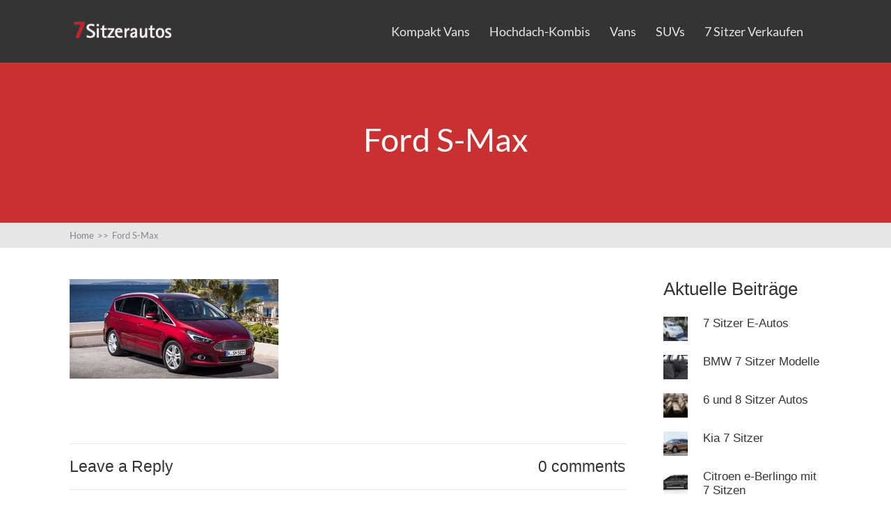

--- FILE ---
content_type: text/html; charset=UTF-8
request_url: https://www.7sitzerautos.de/7-sitzer-ford-s-max-galaxy/ford-c-max-s-max-mallorcaphoto-james-lipman-jameslipman-com/
body_size: 9237
content:
<!DOCTYPE html>
<html dir="ltr" lang="de">
<head>
<!--[if lt IE 9]>
<script src="https://www.7sitzerautos.de/wp-content/themes/squared/js/html5/dist/html5shiv.js"></script>
<script src="//css3-mediaqueries-js.googlecode.com/svn/trunk/css3-mediaqueries.js"></script>
<![endif]-->
<!--[if IE 8]>
<link rel="stylesheet" type="text/css" href="https://www.7sitzerautos.de/wp-content/themes/squared/css/ie8.css"/>
<![endif]-->
<!--[if IE 7]>
<link rel="stylesheet" type="text/css" href="https://www.7sitzerautos.de/wp-content/themes/squared/css/ie7.css"/>
<![endif]-->
<meta name="viewport" content="width=device-width, initial-scale=1.0"/>
<meta charset="UTF-8">
<link rel="shortcut icon" href="https://www.7sitzerautos.de/wp-content/uploads/2012/05/favicon.ico"/>
<script async src="https://pagead2.googlesyndication.com/pagead/js/adsbygoogle.js?client=ca-pub-5778511762829556"
crossorigin="anonymous"></script>
<!-- Google Tag Manager -->
<script>(function(w,d,s,l,i){w[l]=w[l]||[];w[l].push({'gtm.start':
new Date().getTime(),event:'gtm.js'});var f=d.getElementsByTagName(s)[0],
j=d.createElement(s),dl=l!='dataLayer'?'&l='+l:'';j.async=true;j.src=
'https://www.googletagmanager.com/gtm.js?id='+i+dl;f.parentNode.insertBefore(j,f);
})(window,document,'script','dataLayer','GTM-KXVFZZB');</script>
<!-- End Google Tag Manager -->
<title>Ford S-Max | 7 Sitzer Autos</title>
<style>img:is([sizes="auto" i], [sizes^="auto," i]) { contain-intrinsic-size: 3000px 1500px }</style>
<!-- All in One SEO 4.9.0 - aioseo.com -->
<meta name="robots" content="max-image-preview:large" />
<meta name="author" content="7sitzer"/>
<meta name="google-site-verification" content="5E3cG4V7GIQuAnwwTVv7khxhNawpG80M6_lDIfAnJ-M" />
<link rel="canonical" href="https://www.7sitzerautos.de/7-sitzer-ford-s-max-galaxy/ford-c-max-s-max-mallorcaphoto-james-lipman-jameslipman-com/" />
<meta name="generator" content="All in One SEO (AIOSEO) 4.9.0" />
<script type="application/ld+json" class="aioseo-schema">
{"@context":"https:\/\/schema.org","@graph":[{"@type":"BreadcrumbList","@id":"https:\/\/www.7sitzerautos.de\/7-sitzer-ford-s-max-galaxy\/ford-c-max-s-max-mallorcaphoto-james-lipman-jameslipman-com\/#breadcrumblist","itemListElement":[{"@type":"ListItem","@id":"https:\/\/www.7sitzerautos.de#listItem","position":1,"name":"Home","item":"https:\/\/www.7sitzerautos.de","nextItem":{"@type":"ListItem","@id":"https:\/\/www.7sitzerautos.de\/7-sitzer-ford-s-max-galaxy\/ford-c-max-s-max-mallorcaphoto-james-lipman-jameslipman-com\/#listItem","name":"Ford  S-Max"}},{"@type":"ListItem","@id":"https:\/\/www.7sitzerautos.de\/7-sitzer-ford-s-max-galaxy\/ford-c-max-s-max-mallorcaphoto-james-lipman-jameslipman-com\/#listItem","position":2,"name":"Ford  S-Max","previousItem":{"@type":"ListItem","@id":"https:\/\/www.7sitzerautos.de#listItem","name":"Home"}}]},{"@type":"ItemPage","@id":"https:\/\/www.7sitzerautos.de\/7-sitzer-ford-s-max-galaxy\/ford-c-max-s-max-mallorcaphoto-james-lipman-jameslipman-com\/#itempage","url":"https:\/\/www.7sitzerautos.de\/7-sitzer-ford-s-max-galaxy\/ford-c-max-s-max-mallorcaphoto-james-lipman-jameslipman-com\/","name":"Ford S-Max | 7 Sitzer Autos","inLanguage":"de-DE","isPartOf":{"@id":"https:\/\/www.7sitzerautos.de\/#website"},"breadcrumb":{"@id":"https:\/\/www.7sitzerautos.de\/7-sitzer-ford-s-max-galaxy\/ford-c-max-s-max-mallorcaphoto-james-lipman-jameslipman-com\/#breadcrumblist"},"author":{"@id":"https:\/\/www.7sitzerautos.de\/author\/7sitzer\/#author"},"creator":{"@id":"https:\/\/www.7sitzerautos.de\/author\/7sitzer\/#author"},"datePublished":"2015-10-02T08:12:32+00:00","dateModified":"2022-11-25T17:13:17+00:00"},{"@type":"Organization","@id":"https:\/\/www.7sitzerautos.de\/#organization","name":"7 Sitzer Autos","url":"https:\/\/www.7sitzerautos.de\/"},{"@type":"Person","@id":"https:\/\/www.7sitzerautos.de\/author\/7sitzer\/#author","url":"https:\/\/www.7sitzerautos.de\/author\/7sitzer\/","name":"7sitzer","image":{"@type":"ImageObject","@id":"https:\/\/www.7sitzerautos.de\/7-sitzer-ford-s-max-galaxy\/ford-c-max-s-max-mallorcaphoto-james-lipman-jameslipman-com\/#authorImage","url":"https:\/\/secure.gravatar.com\/avatar\/0519259090bc2a1fc905b6714b3890bc2db94c189363332954fc551e48b46175?s=96&d=mm&r=g","width":96,"height":96,"caption":"7sitzer"}},{"@type":"WebSite","@id":"https:\/\/www.7sitzerautos.de\/#website","url":"https:\/\/www.7sitzerautos.de\/","name":"7 Sitzer Autos","inLanguage":"de-DE","publisher":{"@id":"https:\/\/www.7sitzerautos.de\/#organization"}}]}
</script>
<!-- All in One SEO -->
<link rel="alternate" type="application/rss+xml" title="7 Sitzer Autos &raquo; Ford  S-Max-Kommentar-Feed" href="https://www.7sitzerautos.de/7-sitzer-ford-s-max-galaxy/ford-c-max-s-max-mallorcaphoto-james-lipman-jameslipman-com/feed/" />
<script type="text/javascript">
/* <![CDATA[ */
window._wpemojiSettings = {"baseUrl":"https:\/\/s.w.org\/images\/core\/emoji\/16.0.1\/72x72\/","ext":".png","svgUrl":"https:\/\/s.w.org\/images\/core\/emoji\/16.0.1\/svg\/","svgExt":".svg","source":{"concatemoji":"https:\/\/www.7sitzerautos.de\/wp-includes\/js\/wp-emoji-release.min.js?ver=72674de0f285b633f3a2f5b947453164"}};
/*! This file is auto-generated */
!function(s,n){var o,i,e;function c(e){try{var t={supportTests:e,timestamp:(new Date).valueOf()};sessionStorage.setItem(o,JSON.stringify(t))}catch(e){}}function p(e,t,n){e.clearRect(0,0,e.canvas.width,e.canvas.height),e.fillText(t,0,0);var t=new Uint32Array(e.getImageData(0,0,e.canvas.width,e.canvas.height).data),a=(e.clearRect(0,0,e.canvas.width,e.canvas.height),e.fillText(n,0,0),new Uint32Array(e.getImageData(0,0,e.canvas.width,e.canvas.height).data));return t.every(function(e,t){return e===a[t]})}function u(e,t){e.clearRect(0,0,e.canvas.width,e.canvas.height),e.fillText(t,0,0);for(var n=e.getImageData(16,16,1,1),a=0;a<n.data.length;a++)if(0!==n.data[a])return!1;return!0}function f(e,t,n,a){switch(t){case"flag":return n(e,"\ud83c\udff3\ufe0f\u200d\u26a7\ufe0f","\ud83c\udff3\ufe0f\u200b\u26a7\ufe0f")?!1:!n(e,"\ud83c\udde8\ud83c\uddf6","\ud83c\udde8\u200b\ud83c\uddf6")&&!n(e,"\ud83c\udff4\udb40\udc67\udb40\udc62\udb40\udc65\udb40\udc6e\udb40\udc67\udb40\udc7f","\ud83c\udff4\u200b\udb40\udc67\u200b\udb40\udc62\u200b\udb40\udc65\u200b\udb40\udc6e\u200b\udb40\udc67\u200b\udb40\udc7f");case"emoji":return!a(e,"\ud83e\udedf")}return!1}function g(e,t,n,a){var r="undefined"!=typeof WorkerGlobalScope&&self instanceof WorkerGlobalScope?new OffscreenCanvas(300,150):s.createElement("canvas"),o=r.getContext("2d",{willReadFrequently:!0}),i=(o.textBaseline="top",o.font="600 32px Arial",{});return e.forEach(function(e){i[e]=t(o,e,n,a)}),i}function t(e){var t=s.createElement("script");t.src=e,t.defer=!0,s.head.appendChild(t)}"undefined"!=typeof Promise&&(o="wpEmojiSettingsSupports",i=["flag","emoji"],n.supports={everything:!0,everythingExceptFlag:!0},e=new Promise(function(e){s.addEventListener("DOMContentLoaded",e,{once:!0})}),new Promise(function(t){var n=function(){try{var e=JSON.parse(sessionStorage.getItem(o));if("object"==typeof e&&"number"==typeof e.timestamp&&(new Date).valueOf()<e.timestamp+604800&&"object"==typeof e.supportTests)return e.supportTests}catch(e){}return null}();if(!n){if("undefined"!=typeof Worker&&"undefined"!=typeof OffscreenCanvas&&"undefined"!=typeof URL&&URL.createObjectURL&&"undefined"!=typeof Blob)try{var e="postMessage("+g.toString()+"("+[JSON.stringify(i),f.toString(),p.toString(),u.toString()].join(",")+"));",a=new Blob([e],{type:"text/javascript"}),r=new Worker(URL.createObjectURL(a),{name:"wpTestEmojiSupports"});return void(r.onmessage=function(e){c(n=e.data),r.terminate(),t(n)})}catch(e){}c(n=g(i,f,p,u))}t(n)}).then(function(e){for(var t in e)n.supports[t]=e[t],n.supports.everything=n.supports.everything&&n.supports[t],"flag"!==t&&(n.supports.everythingExceptFlag=n.supports.everythingExceptFlag&&n.supports[t]);n.supports.everythingExceptFlag=n.supports.everythingExceptFlag&&!n.supports.flag,n.DOMReady=!1,n.readyCallback=function(){n.DOMReady=!0}}).then(function(){return e}).then(function(){var e;n.supports.everything||(n.readyCallback(),(e=n.source||{}).concatemoji?t(e.concatemoji):e.wpemoji&&e.twemoji&&(t(e.twemoji),t(e.wpemoji)))}))}((window,document),window._wpemojiSettings);
/* ]]> */
</script>
<style id='wp-emoji-styles-inline-css' type='text/css'>
img.wp-smiley, img.emoji {
display: inline !important;
border: none !important;
box-shadow: none !important;
height: 1em !important;
width: 1em !important;
margin: 0 0.07em !important;
vertical-align: -0.1em !important;
background: none !important;
padding: 0 !important;
}
</style>
<!-- <link rel='stylesheet' id='wp-block-library-css' href='https://www.7sitzerautos.de/wp-includes/css/dist/block-library/style.min.css?ver=72674de0f285b633f3a2f5b947453164' type='text/css' media='all' /> -->
<link rel="stylesheet" type="text/css" href="//www.7sitzerautos.de/wp-content/cache/wpfc-minified/23igb9g9/aazk.css" media="all"/>
<style id='classic-theme-styles-inline-css' type='text/css'>
/*! This file is auto-generated */
.wp-block-button__link{color:#fff;background-color:#32373c;border-radius:9999px;box-shadow:none;text-decoration:none;padding:calc(.667em + 2px) calc(1.333em + 2px);font-size:1.125em}.wp-block-file__button{background:#32373c;color:#fff;text-decoration:none}
</style>
<!-- <link rel='stylesheet' id='aioseo/css/src/vue/standalone/blocks/table-of-contents/global.scss-css' href='https://www.7sitzerautos.de/wp-content/plugins/all-in-one-seo-pack/dist/Lite/assets/css/table-of-contents/global.e90f6d47.css?ver=4.9.0' type='text/css' media='all' /> -->
<link rel="stylesheet" type="text/css" href="//www.7sitzerautos.de/wp-content/cache/wpfc-minified/laflufgx/6hx30.css" media="all"/>
<style id='global-styles-inline-css' type='text/css'>
:root{--wp--preset--aspect-ratio--square: 1;--wp--preset--aspect-ratio--4-3: 4/3;--wp--preset--aspect-ratio--3-4: 3/4;--wp--preset--aspect-ratio--3-2: 3/2;--wp--preset--aspect-ratio--2-3: 2/3;--wp--preset--aspect-ratio--16-9: 16/9;--wp--preset--aspect-ratio--9-16: 9/16;--wp--preset--color--black: #000000;--wp--preset--color--cyan-bluish-gray: #abb8c3;--wp--preset--color--white: #ffffff;--wp--preset--color--pale-pink: #f78da7;--wp--preset--color--vivid-red: #cf2e2e;--wp--preset--color--luminous-vivid-orange: #ff6900;--wp--preset--color--luminous-vivid-amber: #fcb900;--wp--preset--color--light-green-cyan: #7bdcb5;--wp--preset--color--vivid-green-cyan: #00d084;--wp--preset--color--pale-cyan-blue: #8ed1fc;--wp--preset--color--vivid-cyan-blue: #0693e3;--wp--preset--color--vivid-purple: #9b51e0;--wp--preset--gradient--vivid-cyan-blue-to-vivid-purple: linear-gradient(135deg,rgba(6,147,227,1) 0%,rgb(155,81,224) 100%);--wp--preset--gradient--light-green-cyan-to-vivid-green-cyan: linear-gradient(135deg,rgb(122,220,180) 0%,rgb(0,208,130) 100%);--wp--preset--gradient--luminous-vivid-amber-to-luminous-vivid-orange: linear-gradient(135deg,rgba(252,185,0,1) 0%,rgba(255,105,0,1) 100%);--wp--preset--gradient--luminous-vivid-orange-to-vivid-red: linear-gradient(135deg,rgba(255,105,0,1) 0%,rgb(207,46,46) 100%);--wp--preset--gradient--very-light-gray-to-cyan-bluish-gray: linear-gradient(135deg,rgb(238,238,238) 0%,rgb(169,184,195) 100%);--wp--preset--gradient--cool-to-warm-spectrum: linear-gradient(135deg,rgb(74,234,220) 0%,rgb(151,120,209) 20%,rgb(207,42,186) 40%,rgb(238,44,130) 60%,rgb(251,105,98) 80%,rgb(254,248,76) 100%);--wp--preset--gradient--blush-light-purple: linear-gradient(135deg,rgb(255,206,236) 0%,rgb(152,150,240) 100%);--wp--preset--gradient--blush-bordeaux: linear-gradient(135deg,rgb(254,205,165) 0%,rgb(254,45,45) 50%,rgb(107,0,62) 100%);--wp--preset--gradient--luminous-dusk: linear-gradient(135deg,rgb(255,203,112) 0%,rgb(199,81,192) 50%,rgb(65,88,208) 100%);--wp--preset--gradient--pale-ocean: linear-gradient(135deg,rgb(255,245,203) 0%,rgb(182,227,212) 50%,rgb(51,167,181) 100%);--wp--preset--gradient--electric-grass: linear-gradient(135deg,rgb(202,248,128) 0%,rgb(113,206,126) 100%);--wp--preset--gradient--midnight: linear-gradient(135deg,rgb(2,3,129) 0%,rgb(40,116,252) 100%);--wp--preset--font-size--small: 13px;--wp--preset--font-size--medium: 20px;--wp--preset--font-size--large: 36px;--wp--preset--font-size--x-large: 42px;--wp--preset--spacing--20: 0.44rem;--wp--preset--spacing--30: 0.67rem;--wp--preset--spacing--40: 1rem;--wp--preset--spacing--50: 1.5rem;--wp--preset--spacing--60: 2.25rem;--wp--preset--spacing--70: 3.38rem;--wp--preset--spacing--80: 5.06rem;--wp--preset--shadow--natural: 6px 6px 9px rgba(0, 0, 0, 0.2);--wp--preset--shadow--deep: 12px 12px 50px rgba(0, 0, 0, 0.4);--wp--preset--shadow--sharp: 6px 6px 0px rgba(0, 0, 0, 0.2);--wp--preset--shadow--outlined: 6px 6px 0px -3px rgba(255, 255, 255, 1), 6px 6px rgba(0, 0, 0, 1);--wp--preset--shadow--crisp: 6px 6px 0px rgba(0, 0, 0, 1);}:where(.is-layout-flex){gap: 0.5em;}:where(.is-layout-grid){gap: 0.5em;}body .is-layout-flex{display: flex;}.is-layout-flex{flex-wrap: wrap;align-items: center;}.is-layout-flex > :is(*, div){margin: 0;}body .is-layout-grid{display: grid;}.is-layout-grid > :is(*, div){margin: 0;}:where(.wp-block-columns.is-layout-flex){gap: 2em;}:where(.wp-block-columns.is-layout-grid){gap: 2em;}:where(.wp-block-post-template.is-layout-flex){gap: 1.25em;}:where(.wp-block-post-template.is-layout-grid){gap: 1.25em;}.has-black-color{color: var(--wp--preset--color--black) !important;}.has-cyan-bluish-gray-color{color: var(--wp--preset--color--cyan-bluish-gray) !important;}.has-white-color{color: var(--wp--preset--color--white) !important;}.has-pale-pink-color{color: var(--wp--preset--color--pale-pink) !important;}.has-vivid-red-color{color: var(--wp--preset--color--vivid-red) !important;}.has-luminous-vivid-orange-color{color: var(--wp--preset--color--luminous-vivid-orange) !important;}.has-luminous-vivid-amber-color{color: var(--wp--preset--color--luminous-vivid-amber) !important;}.has-light-green-cyan-color{color: var(--wp--preset--color--light-green-cyan) !important;}.has-vivid-green-cyan-color{color: var(--wp--preset--color--vivid-green-cyan) !important;}.has-pale-cyan-blue-color{color: var(--wp--preset--color--pale-cyan-blue) !important;}.has-vivid-cyan-blue-color{color: var(--wp--preset--color--vivid-cyan-blue) !important;}.has-vivid-purple-color{color: var(--wp--preset--color--vivid-purple) !important;}.has-black-background-color{background-color: var(--wp--preset--color--black) !important;}.has-cyan-bluish-gray-background-color{background-color: var(--wp--preset--color--cyan-bluish-gray) !important;}.has-white-background-color{background-color: var(--wp--preset--color--white) !important;}.has-pale-pink-background-color{background-color: var(--wp--preset--color--pale-pink) !important;}.has-vivid-red-background-color{background-color: var(--wp--preset--color--vivid-red) !important;}.has-luminous-vivid-orange-background-color{background-color: var(--wp--preset--color--luminous-vivid-orange) !important;}.has-luminous-vivid-amber-background-color{background-color: var(--wp--preset--color--luminous-vivid-amber) !important;}.has-light-green-cyan-background-color{background-color: var(--wp--preset--color--light-green-cyan) !important;}.has-vivid-green-cyan-background-color{background-color: var(--wp--preset--color--vivid-green-cyan) !important;}.has-pale-cyan-blue-background-color{background-color: var(--wp--preset--color--pale-cyan-blue) !important;}.has-vivid-cyan-blue-background-color{background-color: var(--wp--preset--color--vivid-cyan-blue) !important;}.has-vivid-purple-background-color{background-color: var(--wp--preset--color--vivid-purple) !important;}.has-black-border-color{border-color: var(--wp--preset--color--black) !important;}.has-cyan-bluish-gray-border-color{border-color: var(--wp--preset--color--cyan-bluish-gray) !important;}.has-white-border-color{border-color: var(--wp--preset--color--white) !important;}.has-pale-pink-border-color{border-color: var(--wp--preset--color--pale-pink) !important;}.has-vivid-red-border-color{border-color: var(--wp--preset--color--vivid-red) !important;}.has-luminous-vivid-orange-border-color{border-color: var(--wp--preset--color--luminous-vivid-orange) !important;}.has-luminous-vivid-amber-border-color{border-color: var(--wp--preset--color--luminous-vivid-amber) !important;}.has-light-green-cyan-border-color{border-color: var(--wp--preset--color--light-green-cyan) !important;}.has-vivid-green-cyan-border-color{border-color: var(--wp--preset--color--vivid-green-cyan) !important;}.has-pale-cyan-blue-border-color{border-color: var(--wp--preset--color--pale-cyan-blue) !important;}.has-vivid-cyan-blue-border-color{border-color: var(--wp--preset--color--vivid-cyan-blue) !important;}.has-vivid-purple-border-color{border-color: var(--wp--preset--color--vivid-purple) !important;}.has-vivid-cyan-blue-to-vivid-purple-gradient-background{background: var(--wp--preset--gradient--vivid-cyan-blue-to-vivid-purple) !important;}.has-light-green-cyan-to-vivid-green-cyan-gradient-background{background: var(--wp--preset--gradient--light-green-cyan-to-vivid-green-cyan) !important;}.has-luminous-vivid-amber-to-luminous-vivid-orange-gradient-background{background: var(--wp--preset--gradient--luminous-vivid-amber-to-luminous-vivid-orange) !important;}.has-luminous-vivid-orange-to-vivid-red-gradient-background{background: var(--wp--preset--gradient--luminous-vivid-orange-to-vivid-red) !important;}.has-very-light-gray-to-cyan-bluish-gray-gradient-background{background: var(--wp--preset--gradient--very-light-gray-to-cyan-bluish-gray) !important;}.has-cool-to-warm-spectrum-gradient-background{background: var(--wp--preset--gradient--cool-to-warm-spectrum) !important;}.has-blush-light-purple-gradient-background{background: var(--wp--preset--gradient--blush-light-purple) !important;}.has-blush-bordeaux-gradient-background{background: var(--wp--preset--gradient--blush-bordeaux) !important;}.has-luminous-dusk-gradient-background{background: var(--wp--preset--gradient--luminous-dusk) !important;}.has-pale-ocean-gradient-background{background: var(--wp--preset--gradient--pale-ocean) !important;}.has-electric-grass-gradient-background{background: var(--wp--preset--gradient--electric-grass) !important;}.has-midnight-gradient-background{background: var(--wp--preset--gradient--midnight) !important;}.has-small-font-size{font-size: var(--wp--preset--font-size--small) !important;}.has-medium-font-size{font-size: var(--wp--preset--font-size--medium) !important;}.has-large-font-size{font-size: var(--wp--preset--font-size--large) !important;}.has-x-large-font-size{font-size: var(--wp--preset--font-size--x-large) !important;}
:where(.wp-block-post-template.is-layout-flex){gap: 1.25em;}:where(.wp-block-post-template.is-layout-grid){gap: 1.25em;}
:where(.wp-block-columns.is-layout-flex){gap: 2em;}:where(.wp-block-columns.is-layout-grid){gap: 2em;}
:root :where(.wp-block-pullquote){font-size: 1.5em;line-height: 1.6;}
</style>
<!-- <link rel='stylesheet' id='contact-form-7-css' href='https://www.7sitzerautos.de/wp-content/plugins/contact-form-7/includes/css/styles.css?ver=6.1.3' type='text/css' media='all' /> -->
<!-- <link rel='stylesheet' id='wpcf7-redirect-script-frontend-css' href='https://www.7sitzerautos.de/wp-content/plugins/wpcf7-redirect/build/assets/frontend-script.css?ver=2c532d7e2be36f6af233' type='text/css' media='all' /> -->
<!-- <link rel='stylesheet' id='squared-style-css' href='https://www.7sitzerautos.de/wp-content/themes/squared/style.css?ver=72674de0f285b633f3a2f5b947453164' type='text/css' media='all' /> -->
<!-- <link rel='stylesheet' id='thrive-reset-css' href='https://www.7sitzerautos.de/wp-content/themes/squared/css/reset.css?ver=20120208' type='text/css' media='all' /> -->
<!-- <link rel='stylesheet' id='thrive-main-style-css' href='https://www.7sitzerautos.de/wp-content/themes/squared/css/main_red.css?ver=2014123' type='text/css' media='all' /> -->
<link rel="stylesheet" type="text/css" href="//www.7sitzerautos.de/wp-content/cache/wpfc-minified/7msneolo/479dx.css" media="all"/>
<script src='//www.7sitzerautos.de/wp-content/cache/wpfc-minified/1g0v636k/hmid3.js' type="text/javascript"></script>
<!-- <script type="text/javascript" src="https://www.7sitzerautos.de/wp-includes/js/jquery/jquery.min.js" id="jquery-core-js"></script> -->
<!-- <script type="text/javascript" src="https://www.7sitzerautos.de/wp-includes/js/jquery/jquery-migrate.min.js" id="jquery-migrate-js"></script> -->
<link rel="https://api.w.org/" href="https://www.7sitzerautos.de/wp-json/" /><link rel="alternate" title="JSON" type="application/json" href="https://www.7sitzerautos.de/wp-json/wp/v2/media/967" /><link rel="EditURI" type="application/rsd+xml" title="RSD" href="https://www.7sitzerautos.de/xmlrpc.php?rsd" />
<link rel='shortlink' href='https://www.7sitzerautos.de/?p=967' />
<link rel="alternate" title="oEmbed (JSON)" type="application/json+oembed" href="https://www.7sitzerautos.de/wp-json/oembed/1.0/embed?url=https%3A%2F%2Fwww.7sitzerautos.de%2F7-sitzer-ford-s-max-galaxy%2Fford-c-max-s-max-mallorcaphoto-james-lipman-jameslipman-com%2F" />
<link rel="alternate" title="oEmbed (XML)" type="text/xml+oembed" href="https://www.7sitzerautos.de/wp-json/oembed/1.0/embed?url=https%3A%2F%2Fwww.7sitzerautos.de%2F7-sitzer-ford-s-max-galaxy%2Fford-c-max-s-max-mallorcaphoto-james-lipman-jameslipman-com%2F&#038;format=xml" />
<style type="text/css">.wp-video-shortcode {max-width: 100% !important;}body { background:#; }.cnt .sAs .twr { background:#; }.cnt article h1.entry-title a { color:#343434; }.cnt article h2.entry-title a { color:#343434; }.bSe h1,.bSe h2.entry-title { color:#343434; }.bSe h5 { color:#343434; }.bSe h6 { color:#343434; }.cnt article p { color:#343434; }.cnt .bSe article { color:#343434; }.cnt article h1 a, .tve-woocommerce .bSe .awr .entry-title, .tve-woocommerce .bSe .awr .page-title{font-family:Tahoma, Geneva, sans-serif,sans-serif;}.bSe h1,.bSe h2.entry-title{font-family:Tahoma, Geneva, sans-serif,sans-serif;}.bSe h2,.tve-woocommerce .bSe h2{font-family:Tahoma, Geneva, sans-serif,sans-serif;}.bSe h3,.tve-woocommerce .bSe h3{font-family:Tahoma, Geneva, sans-serif,sans-serif;}.bSe h4{font-family:Tahoma, Geneva, sans-serif,sans-serif;}.bSe h5{font-family:Tahoma, Geneva, sans-serif,sans-serif;}.bSe h6{font-family:Tahoma, Geneva, sans-serif,sans-serif;}#text_logo{font-family:Tahoma, Geneva, sans-serif,sans-serif;}.cnt, .cnt article p, .bp-t, .tve-woocommerce .product p, .tve-woocommerce .products p{font-family:Arial, Helvetica, sans-serif,sans-serif;}article strong {font-weight: bold;}.bSe h1,.bSe h2.entry-title, .hru h1, .bSe .entry-title { font-size:47px!important; }.cnt { font-size:17px; }.thrivecb { font-size:17px; }.out { font-size:17px; }.aut p { font-size:17px; }.cnt p { line-height:1.6em; }.lhgh { line-height:1.6em; }.dhgh { line-height:1.6em; }.lhgh { line-height:1.6em; }.dhgh { line-height:1.6em; }.thrivecb { line-height:1.6em; }.bSe a, .cnt article a { color:#f63d3d; }.bSe .faq h4{font-family:Arial, Helvetica, sans-serif,sans-serif;}article strong {font-weight: bold;}header ul.menu > li > a { color:#e6e6e6; }header ul.menu > li >  a:hover { color:#f63d3d; }header nav > ul > li.current_page_item > a:hover { color:#f63d3d; }header nav > ul > li.current_menu_item > a:hover { color:#f63d3d; }header nav > ul > li.current_menu_item > a:hover { color:#f63d3d; }header nav > ul > li > a:active { color:#f63d3d; }header #logo > a > img { max-width:200px; }header ul.menu > li.h-cta > a { color:#FFFFFF!important; }header ul.menu > li.h-cta > a { background:#f63d3d; }header ul.menu > li.h-cta > a { border-color:#dc2323; }header ul.menu > li.h-cta > a:hover { color:#FFFFFF!important; }header ul.menu > li.h-cta > a:hover { background:#f75555; }header ul.menu > li.h-cta > a:hover { border-color:#dd3b3b; }</style>		
</head>
<body data-rsssl=1 class="attachment wp-singular attachment-template-default single single-attachment postid-967 attachmentid-967 attachment-jpeg custom-background wp-theme-squared">
<!-- Google Tag Manager (noscript) -->
<noscript><iframe src="https://www.googletagmanager.com/ns.html?id=GTM-KXVFZZB"
height="0" width="0" style="display:none;visibility:hidden"></iframe></noscript>
<!-- End Google Tag Manager (noscript) -->
<div class="flex-cnt">
<div id="floating_menu"  data-float='float-scroll'>
<header class="" style="">
<div class="side_logo wrp " id="head_wrp">
<div class="h-i">
<div id="logo" class="left">
<a href="https://www.7sitzerautos.de/" class="lg">
<img src="https://www.7sitzerautos.de/wp-content/uploads/2015/04/logo.png"
alt="7 Sitzer Autos"/>
</a>
</div>
<div class="hmn">
<div class="awe rmn right">&#xf0c9;</div>
<div class="clear"></div>
</div>
<div class="mhl right" id="nav_right">
<!-- Cart Dropdown -->
<nav class="right"><ul id="menu-mainmenu" class="menu"><li  id="menu-item-114" class="menu-item menu-item-type-taxonomy menu-item-object-category toplvl"><a  href="https://www.7sitzerautos.de/category/kompaktvans/">Kompakt Vans</a></li>
<li  id="menu-item-115" class="menu-item menu-item-type-taxonomy menu-item-object-category toplvl"><a  href="https://www.7sitzerautos.de/category/hochdachkombi/">Hochdach-Kombis</a></li>
<li  id="menu-item-116" class="menu-item menu-item-type-taxonomy menu-item-object-category toplvl"><a  href="https://www.7sitzerautos.de/category/vans/">Vans</a></li>
<li  id="menu-item-583" class="menu-item menu-item-type-post_type menu-item-object-page toplvl"><a  href="https://www.7sitzerautos.de/7-sitzer-suvs/">SUVs</a></li>
<li  id="menu-item-507" class="menu-item menu-item-type-post_type menu-item-object-page toplvl"><a  href="https://www.7sitzerautos.de/gebrauchte-7-sitzer-verkaufen/">7 Sitzer verkaufen</a></li>
</ul></nav>																					</div>
<div class="clear"></div>
</div>
</div>
</header>
</div>
<div class="hru tcbk"
>
<div class="hrui">
<div class="wrp">
<h1 class="entry-title">
Ford  S-Max				</h1>
<div class="hcc"
style='display:none;'>
<a href="#comments">
0						Comments					</a>
</div>
</div>
</div>
</div>
<section class="brd">
<div class="wrp">
<ul itemscope itemtype="https://schema.org/BreadcrumbList">
<li class="home" itemprop="itemListElement" itemtype="https://schema.org/ListItem" itemscope><a href="https://www.7sitzerautos.de/" itemprop="item"><span itemprop="name">Home<span class="thrive-breadcrumb-separator"> >> </span></span></a><meta content="1" itemprop="position"></meta></li><li class="no-link" itemprop="itemListElement" itemtype="https://schema.org/ListItem" itemscope><span itemprop="name">Ford  S-Max</span><meta content="2" itemprop="position"></meta></li>				</ul>
</div>
</section>
<div class="wrp cnt"> <!-- Start the wrapper div -->
<div class="bSeCont">
<section class="bSe left">
<article>
<div class="awr lnd hfp">
<p class="attachment"><a href='https://www.7sitzerautos.de/wp-content/uploads/2015/10/Ford_S-max_7_Sitzer-aussen-e1443773726254.jpg'><img decoding="async" width="300" height="143" src="https://www.7sitzerautos.de/wp-content/uploads/2015/10/Ford_S-max_7_Sitzer-aussen-e1443773726254-300x143.jpg" class="attachment-medium size-medium" alt="" srcset="https://www.7sitzerautos.de/wp-content/uploads/2015/10/Ford_S-max_7_Sitzer-aussen-e1443773726254-300x143.jpg 300w, https://www.7sitzerautos.de/wp-content/uploads/2015/10/Ford_S-max_7_Sitzer-aussen-e1443773726254-768x366.jpg 768w, https://www.7sitzerautos.de/wp-content/uploads/2015/10/Ford_S-max_7_Sitzer-aussen-e1443773726254.jpg 800w" sizes="(max-width: 300px) 100vw, 300px" /></a></p>
<div class="clear"></div>
</div>
</article>
<div class="spr"></div>
<article id="comments">
<div class="awr">
<div class="ctb">
<h4 class="clearfix">
<span class="ftx txt_thrive_link_to_comments">Leave a Reply</span>
<span class="right">
0							comments						</span>
</h4>
</div>
</div>
<div class="awr">
<div class="cmb" style="margin-left: 0px;" id="thrive_container_list_comments">
</div><!-- /comment_list -->
<div class="lrp" id="thrive_container_form_add_comment"
>
<h4>Leave a Reply:</h4>
<form action="https://www.7sitzerautos.de/wp-comments-post.php" method="post" id="commentform">
<label for="author">Name								<span>*</span></label>
<input type="text" id="author" author="author" class="text_field author" name="author"/>
<br/><br/>
<label for="email">E-Mail								<span>*</span></label>
<input type="text" id="email" author="email" class="text_field email" name="email"/>
<br/><br/>
<label>Website</label>
<input type="text" id="website" author="website" class="text_field website" name="url"/>
<br/><br/>
<p class="comment-form-cookies-consent">
<input id="wp-comment-cookies-consent" name="wp-comment-cookies-consent" type="checkbox" value="yes" />
<label for="wp-comment-cookies-consent">
Save my name, email, and website in this browser for the next time I comment.								</label>
</p>
<textarea id="comment" name="comment" class="textarea"></textarea>
<div class="btn medium right">
<input type="submit" value="SUBMIT COMMENT">
</div>
<input type='hidden' name='comment_post_ID' value='967' id='comment_post_ID' />
<input type='hidden' name='comment_parent' id='comment_parent' value='0' />
<p style="display: none;"><input type="hidden" id="akismet_comment_nonce" name="akismet_comment_nonce" value="5838ac446b" /></p><p style="display: none !important;" class="akismet-fields-container" data-prefix="ak_"><label>&#916;<textarea name="ak_hp_textarea" cols="45" rows="8" maxlength="100"></textarea></label><input type="hidden" id="ak_js_1" name="ak_js" value="168"/><script>document.getElementById( "ak_js_1" ).setAttribute( "value", ( new Date() ).getTime() );</script></p>						<div class="clear"></div>
</form>
</div>
</div>
</article>
<div id="comment-bottom"></div>
<div class="spr"></div>
<div class="awr ctr pgn clearfix">
</div>
</section>
</div>
<div class="sAsCont">
<aside class="sAs right">
<section class="rw" id="widget_thrive_related-4">
<div class="scn">
<div class="awr">
<div class="twr">
<p class="upp ttl">Aktuelle Beiträge</p>
</div>
<div class="pps clearfix">
<div class="left tim">
<div class="wti"
style="background-image: url('https://www.7sitzerautos.de/wp-content/uploads/2019/07/7-sitzer-elektro-50x50.jpg')"></div>
</div>
<div class="left txt">
<a href="https://www.7sitzerautos.de/7-sitzer-elektro/">7 Sitzer E-Autos</a>
</div>
</div>
<div class="pps clearfix">
<div class="left tim">
<div class="wti"
style="background-image: url('https://www.7sitzerautos.de/wp-content/uploads/2020/02/bmw-7sitzer-innenansicht-50x50.jpg')"></div>
</div>
<div class="left txt">
<a href="https://www.7sitzerautos.de/bmw-7-sitzer-modelle-2020/">BMW 7 Sitzer Modelle</a>
</div>
</div>
<div class="pps clearfix">
<div class="left tim">
<div class="wti"
style="background-image: url('https://www.7sitzerautos.de/wp-content/uploads/2019/06/8-Sitzer-Autos-2019-50x50.jpg')"></div>
</div>
<div class="left txt">
<a href="https://www.7sitzerautos.de/6-und-8-sitzer-autos/">6 und 8 Sitzer Autos</a>
</div>
</div>
<div class="pps clearfix">
<div class="left tim">
<div class="wti"
style="background-image: url('https://www.7sitzerautos.de/wp-content/uploads/2015/04/header_kia-sorento-static-5-50x33.jpg')"></div>
</div>
<div class="left txt">
<a href="https://www.7sitzerautos.de/der-neue-kia-sorento/">Kia 7 Sitzer</a>
</div>
</div>
<div class="pps clearfix">
<div class="left tim">
<div class="wti"
style="background-image: url('https://www.7sitzerautos.de/wp-content/uploads/2022/06/citroen-7-sitzer-e-berlingo-50x50.jpg')"></div>
</div>
<div class="left txt">
<a href="https://www.7sitzerautos.de/citroen-7-sitzer/">Citroen e-Berlingo mit 7 Sitzen</a>
</div>
</div>
<div class="pps clearfix">
<div class="left tim">
<div class="wti"
style="background-image: url('https://www.7sitzerautos.de/wp-content/uploads/2022/05/nissan-7-sitzer-modelle-50x50.jpg')"></div>
</div>
<div class="left txt">
<a href="https://www.7sitzerautos.de/nissan-modelle-mit-7-sitzen/">Nissan Modelle mit 7 Sitzen</a>
</div>
</div>
<div class="pps clearfix">
<div class="left tim">
<div class="wti"
style="background-image: url('https://www.7sitzerautos.de/wp-content/uploads/2022/03/Hyundai-SantaFe-Seven-Hybrid-50x50.jpg')"></div>
</div>
<div class="left txt">
<a href="https://www.7sitzerautos.de/hyundai-7-sitzer/">Hyundai 7 Sitzer</a>
</div>
</div>
<div class="clear"></div>
</div>
</div>
</section>
</aside>
</div>
<div class="clear"></div>
</div>
</div> <!-- Close the wrapper div -->
<footer>
<div class="ftw">
<div class="wrp">
<div class="clear"></div>
</div>
</div>
<div class="fmn">
<div class="wrp">
<div class="fmw left">
<section class="copyright">
<div class="menu-footer-menu-container"><ul id="menu-footer-menu" class="footer_menu"><li id="menu-item-124" class="menu-item menu-item-type-post_type menu-item-object-page menu-item-124"><a href="https://www.7sitzerautos.de/impressum/">Impressum</a></li>
<li id="menu-item-1068" class="menu-item menu-item-type-post_type menu-item-object-page menu-item-1068"><a href="https://www.7sitzerautos.de/datenschutzerklaerung/">Datenschutz</a></li>
</ul></div>					</section>
<p class="credits">
© 2018 7SitzerAutos.de 																&nbsp;&nbsp;-&nbsp;&nbsp;Designed by <a href="https://www.thrivethemes.com" target="_blank"
style="text-decoration: underline;">Thrive Themes</a>
| Powered by <a style="text-decoration: underline;" href="//www.wordpress.org" target="_blank">WordPress</a>
</p>
</div>
<div class="fsw right">
</div>
<div class="clear"></div>
</div>
</div>
</footer>
<script type="speculationrules">
{"prefetch":[{"source":"document","where":{"and":[{"href_matches":"\/*"},{"not":{"href_matches":["\/wp-*.php","\/wp-admin\/*","\/wp-content\/uploads\/*","\/wp-content\/*","\/wp-content\/plugins\/*","\/wp-content\/themes\/squared\/*","\/*\\?(.+)"]}},{"not":{"selector_matches":"a[rel~=\"nofollow\"]"}},{"not":{"selector_matches":".no-prefetch, .no-prefetch a"}}]},"eagerness":"conservative"}]}
</script>
<script type="module"  src="https://www.7sitzerautos.de/wp-content/plugins/all-in-one-seo-pack/dist/Lite/assets/table-of-contents.95d0dfce.js?ver=4.9.0" id="aioseo/js/src/vue/standalone/blocks/table-of-contents/frontend.js-js"></script>
<script type="text/javascript" src="https://www.7sitzerautos.de/wp-includes/js/dist/hooks.min.js?ver=4d63a3d491d11ffd8ac6" id="wp-hooks-js"></script>
<script type="text/javascript" src="https://www.7sitzerautos.de/wp-includes/js/dist/i18n.min.js?ver=5e580eb46a90c2b997e6" id="wp-i18n-js"></script>
<script type="text/javascript" id="wp-i18n-js-after">
/* <![CDATA[ */
wp.i18n.setLocaleData( { 'text direction\u0004ltr': [ 'ltr' ] } );
/* ]]> */
</script>
<script type="text/javascript" src="https://www.7sitzerautos.de/wp-content/plugins/contact-form-7/includes/swv/js/index.js?ver=6.1.3" id="swv-js"></script>
<script type="text/javascript" id="contact-form-7-js-translations">
/* <![CDATA[ */
( function( domain, translations ) {
var localeData = translations.locale_data[ domain ] || translations.locale_data.messages;
localeData[""].domain = domain;
wp.i18n.setLocaleData( localeData, domain );
} )( "contact-form-7", {"translation-revision-date":"2025-10-26 03:28:49+0000","generator":"GlotPress\/4.0.3","domain":"messages","locale_data":{"messages":{"":{"domain":"messages","plural-forms":"nplurals=2; plural=n != 1;","lang":"de"},"This contact form is placed in the wrong place.":["Dieses Kontaktformular wurde an der falschen Stelle platziert."],"Error:":["Fehler:"]}},"comment":{"reference":"includes\/js\/index.js"}} );
/* ]]> */
</script>
<script type="text/javascript" id="contact-form-7-js-before">
/* <![CDATA[ */
var wpcf7 = {
"api": {
"root": "https:\/\/www.7sitzerautos.de\/wp-json\/",
"namespace": "contact-form-7\/v1"
}
};
/* ]]> */
</script>
<script type="text/javascript" src="https://www.7sitzerautos.de/wp-content/plugins/contact-form-7/includes/js/index.js?ver=6.1.3" id="contact-form-7-js"></script>
<script type="text/javascript" id="wpcf7-redirect-script-js-extra">
/* <![CDATA[ */
var wpcf7r = {"ajax_url":"https:\/\/www.7sitzerautos.de\/wp-admin\/admin-ajax.php"};
/* ]]> */
</script>
<script type="text/javascript" src="https://www.7sitzerautos.de/wp-content/plugins/wpcf7-redirect/build/assets/frontend-script.js" id="wpcf7-redirect-script-js"></script>
<script type="text/javascript" id="thrive-main-script-js-extra">
/* <![CDATA[ */
var ThriveApp = {"ajax_url":"https:\/\/www.7sitzerautos.de\/wp-admin\/admin-ajax.php","lazy_load_comments":"0","comments_loaded":"0","theme_uri":"https:\/\/www.7sitzerautos.de\/wp-content\/themes\/squared","translations":{"ProductDetails":"Product Details"}};
/* ]]> */
</script>
<script type="text/javascript" src="https://www.7sitzerautos.de/wp-content/themes/squared/js/script.min.js?ver=72674de0f285b633f3a2f5b947453164" id="thrive-main-script-js"></script>
<script type="text/javascript" id="tve-dash-frontend-js-extra">
/* <![CDATA[ */
var tve_dash_front = {"ajaxurl":"https:\/\/www.7sitzerautos.de\/wp-admin\/admin-ajax.php","force_ajax_send":"1","is_crawler":"","recaptcha":[],"post_id":"967"};
/* ]]> */
</script>
<script type="text/javascript" src="https://www.7sitzerautos.de/wp-content/themes/squared/thrive-dashboard/js/dist/frontend.min.js?ver=3.4.1" id="tve-dash-frontend-js"></script>
<script defer type="text/javascript" src="https://www.7sitzerautos.de/wp-content/plugins/akismet/_inc/akismet-frontend.js?ver=1763383824" id="akismet-frontend-js"></script>
</body>
</html><!-- WP Fastest Cache file was created in 0.336 seconds, on 19. November 2025 @ 22:52 -->

--- FILE ---
content_type: text/html; charset=utf-8
request_url: https://www.google.com/recaptcha/api2/aframe
body_size: 259
content:
<!DOCTYPE HTML><html><head><meta http-equiv="content-type" content="text/html; charset=UTF-8"></head><body><script nonce="kkk1qlN31v_Gu7Qpn3zzFA">/** Anti-fraud and anti-abuse applications only. See google.com/recaptcha */ try{var clients={'sodar':'https://pagead2.googlesyndication.com/pagead/sodar?'};window.addEventListener("message",function(a){try{if(a.source===window.parent){var b=JSON.parse(a.data);var c=clients[b['id']];if(c){var d=document.createElement('img');d.src=c+b['params']+'&rc='+(localStorage.getItem("rc::a")?sessionStorage.getItem("rc::b"):"");window.document.body.appendChild(d);sessionStorage.setItem("rc::e",parseInt(sessionStorage.getItem("rc::e")||0)+1);localStorage.setItem("rc::h",'1770101922695');}}}catch(b){}});window.parent.postMessage("_grecaptcha_ready", "*");}catch(b){}</script></body></html>